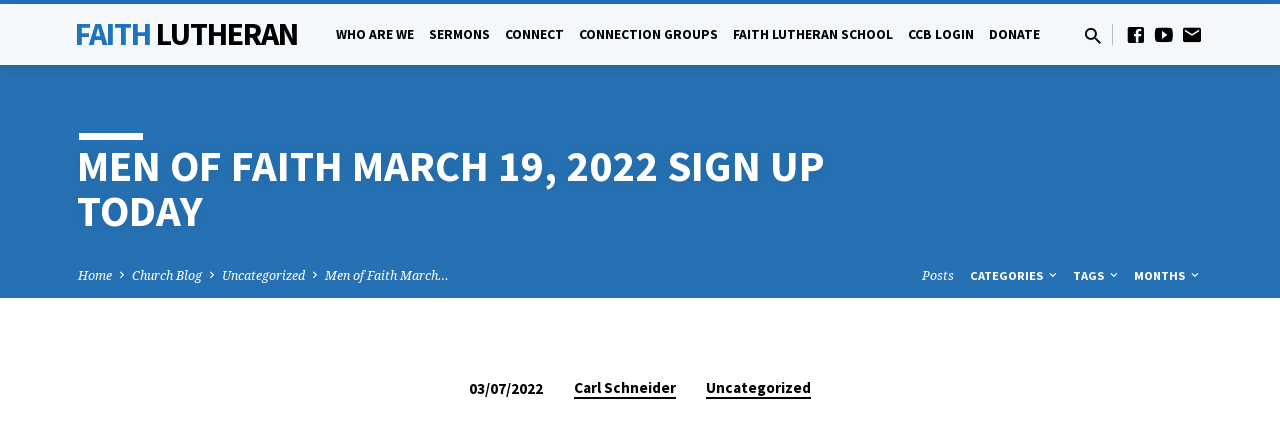

--- FILE ---
content_type: text/css
request_url: https://faithmarietta.com/wp-content/plugins/ccbpress-core/assets/css/ccbpress.css?ver=6.9
body_size: 308
content:
@font-face {
	font-family: 'ccbpress';
	src:url('../fonts/ccbpress.eot?-yj09f6');
	src:url('../fonts/ccbpress.eot?#iefix-yj09f6') format('embedded-opentype'),
		url('../fonts/ccbpress.ttf?-yj09f6') format('truetype'),
		url('../fonts/ccbpress.woff?-yj09f6') format('woff'),
		url('../fonts/ccbpress.svg?-yj09f6#ccbpress') format('svg');
	font-weight: normal;
	font-style: normal;
}

#wp-admin-bar-ccbpress .ab-icon::before {
    content: "\e600";
    font-family: 'ccbpress';
}

#wpadminbar .ccbpress-import-notice > .ab-item {
	color: #fff;
	background-color: #ff5555;
}
#wpadminbar .ccbpress-import-notice:hover > .ab-item {
	color: #fff !important;
	background-color: #db4848 !important;
}
